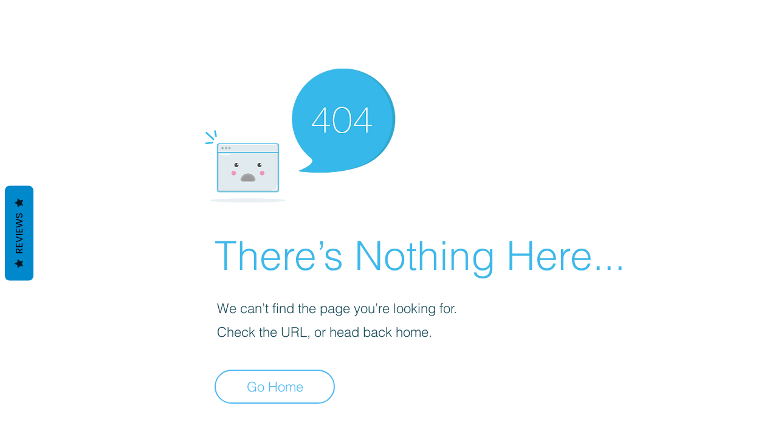

--- FILE ---
content_type: text/javascript
request_url: https://statics2.kudobuzz.com/widget-loader.8e3a9049cd1fa1f2b147.js
body_size: 4201
content:
"use strict";(self.webpackChunkwidget=self.webpackChunkwidget||[]).push([[997],{6282:(t,e,n)=>{n.d(e,{Z:()=>a});var r=n(4234);function o(t){let e,n,o;return{c(){e=(0,r.bGB)("button"),e.innerHTML='<img class="_-Ktth" alt="back button" src="https://statisc2test.kudobuzz.com/images/icon-back.png"/>',(0,r.Ljt)(e,"class","_1Gq7U")},m(s,l){(0,r.$Tr)(s,e,l),n||(o=(0,r.oLt)(e,"click",(function(){(0,r.sBU)(t[0])&&t[0].apply(this,arguments)})),n=!0)},p(e,[n]){t=e},i:r.ZTd,o:r.ZTd,d(t){t&&(0,r.ogt)(e),n=!1,o()}}}function s(t,e,n){let{navigateBack:r}=e;return t.$$set=t=>{"navigateBack"in t&&n(0,r=t.navigateBack)},[r]}class l extends r.f_C{constructor(t){super(),(0,r.S1n)(this,t,s,o,r.N8,{navigateBack:0})}}const a=l},6387:(t,e,n)=>{n.d(e,{Z:()=>$});var r=n(4234),o=n(8568),s=n(4648),l=n(6965);function a(t,e,n){const r=t.slice();return r[20]=e[n],r[22]=n,r}function i(t){let e,n,o,s,l,a,i,u,d,g,p,b=t[20].label+"",m=t[20].count>0&&c(t);function f(){return t[10](t[20])}function $(...e){return t[11](t[22],...e)}return{c(){e=(0,r.bGB)("span"),n=(0,r.fLW)(b),o=(0,r.DhX)(),m&&m.c(),s=(0,r.DhX)(),(0,r.Ljt)(e,"role","tab"),(0,r.Ljt)(e,"aria-label",l=t[20].label),(0,r.Ljt)(e,"aria-controls",a=t[1]===t[20].label?"kb-productreviews-tabpanel":"kb-questions-and-answers-tabpanel"),(0,r.Ljt)(e,"tabindex",i=t[20].label===t[1]?0:-1),(0,r.Ljt)(e,"aria-selected",u=t[20].label===t[1]),(0,r.Ljt)(e,"style",d=t[20].label===t[1]?`border-bottom: 4px solid ${t[5]}; border-radius: 4px 4px 0px 0px;`:""),(0,r.Ljt)(e,"class","svelte-wije5b")},m(t,l){(0,r.$Tr)(t,e,l),(0,r.R3I)(e,n),(0,r.R3I)(e,o),m&&m.m(e,null),(0,r.R3I)(e,s),g||(p=[(0,r.oLt)(e,"click",f),(0,r.oLt)(e,"keyup",$)],g=!0)},p(o,g){t=o,1&g&&b!==(b=t[20].label+"")&&(0,r.rTO)(n,b),t[20].count>0?m?m.p(t,g):(m=c(t),m.c(),m.m(e,s)):m&&(m.d(1),m=null),1&g&&l!==(l=t[20].label)&&(0,r.Ljt)(e,"aria-label",l),3&g&&a!==(a=t[1]===t[20].label?"kb-productreviews-tabpanel":"kb-questions-and-answers-tabpanel")&&(0,r.Ljt)(e,"aria-controls",a),3&g&&i!==(i=t[20].label===t[1]?0:-1)&&(0,r.Ljt)(e,"tabindex",i),3&g&&u!==(u=t[20].label===t[1])&&(0,r.Ljt)(e,"aria-selected",u),3&g&&d!==(d=t[20].label===t[1]?`border-bottom: 4px solid ${t[5]}; border-radius: 4px 4px 0px 0px;`:"")&&(0,r.Ljt)(e,"style",d)},d(t){t&&(0,r.ogt)(e),m&&m.d(),g=!1,(0,r.j7q)(p)}}}function c(t){let e,n,o,s=t[20].count+"";return{c(){e=(0,r.fLW)("("),n=(0,r.fLW)(s),o=(0,r.fLW)(")")},m(t,s){(0,r.$Tr)(t,e,s),(0,r.$Tr)(t,n,s),(0,r.$Tr)(t,o,s)},p(t,e){1&e&&s!==(s=t[20].count+"")&&(0,r.rTO)(n,s)},d(t){t&&(0,r.ogt)(e),t&&(0,r.ogt)(n),t&&(0,r.ogt)(o)}}}function u(t,e){let n,o,s=e[20].show&&i(e);return{key:t,first:null,c(){n=(0,r.cSb)(),s&&s.c(),o=(0,r.cSb)(),this.first=n},m(t,e){(0,r.$Tr)(t,n,e),s&&s.m(t,e),(0,r.$Tr)(t,o,e)},p(t,n){(e=t)[20].show?s?s.p(e,n):(s=i(e),s.c(),s.m(o.parentNode,o)):s&&(s.d(1),s=null)},d(t){t&&(0,r.ogt)(n),s&&s.d(t),t&&(0,r.ogt)(o)}}}function d(t){let e;const n=t[9].default,o=(0,r.nuO)(n,t,t[8],null);return{c(){o&&o.c()},m(t,n){o&&o.m(t,n),e=!0},p(t,s){o&&o.p&&(!e||256&s)&&(0,r.kmG)(o,n,t,t[8],e?(0,r.u2N)(n,t[8],s,null):(0,r.VOJ)(t[8]),null)},i(t){e||((0,r.Ui)(o,t),e=!0)},o(t){(0,r.etI)(o,t),e=!1},d(t){o&&o.d(t)}}}function g(t){let e,n,o,s,l=[],i=new Map,c=t[0];const g=t=>t[22];for(let e=0;e<c.length;e+=1){let n=a(t,c,e),r=g(n);i.set(r,l[e]=u(r,n))}let p=t[2]&&d(t);return{c(){e=(0,r.bGB)("div"),n=(0,r.bGB)("div");for(let t=0;t<l.length;t+=1)l[t].c();o=(0,r.DhX)(),p&&p.c(),(0,r.Ljt)(n,"role","tablist"),(0,r.Ljt)(n,"class","tabs-button"),(0,r.czc)(n,"color",t[3]),(0,r.Ljt)(e,"class","z3FIB")},m(a,i){(0,r.$Tr)(a,e,i),(0,r.R3I)(e,n);for(let t=0;t<l.length;t+=1)l[t]&&l[t].m(n,null);t[12](n),(0,r.R3I)(e,o),p&&p.m(e,null),s=!0},p(t,[o]){227&o&&(c=t[0],l=(0,r.GQg)(l,o,g,1,t,c,i,n,r.OCq,u,null,a)),(!s||8&o)&&(0,r.czc)(n,"color",t[3]),t[2]?p?(p.p(t,o),4&o&&(0,r.Ui)(p,1)):(p=d(t),p.c(),(0,r.Ui)(p,1),p.m(e,null)):p&&((0,r.dvw)(),(0,r.etI)(p,1,1,(()=>{p=null})),(0,r.gbL)())},i(t){s||((0,r.Ui)(p),s=!0)},o(t){(0,r.etI)(p),s=!1},d(n){n&&(0,r.ogt)(e);for(let t=0;t<l.length;t+=1)l[t].d();t[12](null),p&&p.d()}}}const p=37,b=39;function m(t,e,n){let a;(0,r.FIv)(t,l.PI,(t=>n(14,a=t)));let{$$slots:i={},$$scope:c}=e;const u=a.data.widget_settings.general_settings.primary_color,d=(0,o.x)();let g,{items:m}=e,{activeTab:f}=e,{hasFilters:$=!0}=e,{textColor:v}=e;(0,s.K1)();const x=m&&m.filter((t=>t.show));let h=x.findIndex((t=>t.label===f));const L=t=>d("tabChanged",t),T=t=>{const e=g&&g.children;if(t.preventDefault(),t.keyCode===p){const t=h=0===h?x.length-1:h-1,n=x[t];L(n),(0,s.Nj)(e,t)}if(t.keyCode===b){const t=h=h===x.length-1?0:h+1,n=x[t];L(n),(0,s.Nj)(e,t)}};return t.$$set=t=>{"items"in t&&n(0,m=t.items),"activeTab"in t&&n(1,f=t.activeTab),"hasFilters"in t&&n(2,$=t.hasFilters),"textColor"in t&&n(3,v=t.textColor),"$$scope"in t&&n(8,c=t.$$scope)},[m,f,$,v,g,u,L,T,c,i,t=>L(t),(t,e)=>T(e),function(t){r.VnY[t?"unshift":"push"]((()=>{g=t,n(4,g)}))}]}class f extends r.f_C{constructor(t){super(),(0,r.S1n)(this,t,m,g,r.N8,{items:0,activeTab:1,hasFilters:2,textColor:3})}}const $=f},9358:(t,e,n)=>{n.d(e,{Z:()=>g});var r=n(4234),o=n(8568),s=n(7226);function l(t){let e,n,o;return n=new s.Z({props:{customStyle:c,name:"add-review-button",btnTheme:"large",backgroundColor:t[2],textColor:t[3],buttonText:t[4],textTransform:"capitalize"}}),n.$on("buttonClicked",t[7]),{c(){e=(0,r.bGB)("div"),(0,r.YCL)(n.$$.fragment),(0,r.Ljt)(e,"class","_1m2i8")},m(t,s){(0,r.$Tr)(t,e,s),(0,r.yef)(n,e,null),o=!0},p(t,e){const r={};4&e&&(r.backgroundColor=t[2]),8&e&&(r.textColor=t[3]),16&e&&(r.buttonText=t[4]),n.$set(r)},i(t){o||((0,r.Ui)(n.$$.fragment,t),o=!0)},o(t){(0,r.etI)(n.$$.fragment,t),o=!1},d(t){t&&(0,r.ogt)(e),(0,r.vpE)(n)}}}function a(t){let e,n,o;return n=new s.Z({props:{customStyle:t[6],name:"add-question-button",btnTheme:"large",backgroundColor:"#fff",textColor:t[3],buttonText:t[5],textTransform:"capitalize"}}),n.$on("buttonClicked",t[8]),{c(){e=(0,r.bGB)("div"),(0,r.YCL)(n.$$.fragment),(0,r.Ljt)(e,"class","ldkPi")},m(t,s){(0,r.$Tr)(t,e,s),(0,r.yef)(n,e,null),o=!0},p(t,e){const r={};64&e&&(r.customStyle=t[6]),8&e&&(r.textColor=t[3]),32&e&&(r.buttonText=t[5]),n.$set(r)},i(t){o||((0,r.Ui)(n.$$.fragment,t),o=!0)},o(t){(0,r.etI)(n.$$.fragment,t),o=!1},d(t){t&&(0,r.ogt)(e),(0,r.vpE)(n)}}}function i(t){let e,n,o,s=t[0]&&l(t),i=t[1]&&a(t);return{c(){e=(0,r.bGB)("div"),s&&s.c(),n=(0,r.DhX)(),i&&i.c(),(0,r.Ljt)(e,"id","actions"),(0,r.Ljt)(e,"class","svelte-4wd0pg")},m(t,l){(0,r.$Tr)(t,e,l),s&&s.m(e,null),(0,r.R3I)(e,n),i&&i.m(e,null),o=!0},p(t,[o]){t[0]?s?(s.p(t,o),1&o&&(0,r.Ui)(s,1)):(s=l(t),s.c(),(0,r.Ui)(s,1),s.m(e,n)):s&&((0,r.dvw)(),(0,r.etI)(s,1,1,(()=>{s=null})),(0,r.gbL)()),t[1]?i?(i.p(t,o),2&o&&(0,r.Ui)(i,1)):(i=a(t),i.c(),(0,r.Ui)(i,1),i.m(e,null)):i&&((0,r.dvw)(),(0,r.etI)(i,1,1,(()=>{i=null})),(0,r.gbL)())},i(t){o||((0,r.Ui)(s),(0,r.Ui)(i),o=!0)},o(t){(0,r.etI)(s),(0,r.etI)(i),o=!1},d(t){t&&(0,r.ogt)(e),s&&s.d(),i&&i.d()}}}const c="display: flex; padding: 13px 21px; align-items: center; gap: 12px; align-self: stretch; border-radius: 12px;";function u(t,e,n){const r=(0,o.x)();let s,{showReviewForm:l}=e,{showQna:a}=e,{buttonColor:i}=e,{textColor:c}=e,{reviewButtonText:u}=e,{questionButtonText:d}=e;return t.$$set=t=>{"showReviewForm"in t&&n(0,l=t.showReviewForm),"showQna"in t&&n(1,a=t.showQna),"buttonColor"in t&&n(2,i=t.buttonColor),"textColor"in t&&n(3,c=t.textColor),"reviewButtonText"in t&&n(4,u=t.reviewButtonText),"questionButtonText"in t&&n(5,d=t.questionButtonText)},t.$$.update=()=>{4&t.$$.dirty&&i&&n(6,s=`display: flex; padding: 13px 21px; align-items: center; gap: 12px; align-self: stretch; border-radius: 12px; border: 1px solid ${i}; color: ${i};`)},[l,a,i,c,u,d,s,()=>{r("openReviewForm")},()=>{r("openQuestionForm")}]}class d extends r.f_C{constructor(t){super(),(0,r.S1n)(this,t,u,i,r.N8,{showReviewForm:0,showQna:1,buttonColor:2,textColor:3,reviewButtonText:4,questionButtonText:5})}}const g=d},8326:(t,e,n)=>{n.d(e,{Z:()=>h});var r=n(4234),o=n(8568),s=n(9975),l=n(4648);function a(t,e,n){const r=t.slice();return r[9]=e[n],r}function i(t){let e,n,o=t[5],s=[];for(let e=0;e<o.length;e+=1)s[e]=c(a(t,o,e));return{c(){e=(0,r.bGB)("div");for(let t=0;t<s.length;t+=1)s[t].c();(0,r.Ljt)(e,"class",n="score-card "+t[4]+" svelte-faad1l"),(0,r.Ljt)(e,"role","group"),(0,r.Ljt)(e,"aria-label","Rating distribution")},m(t,n){(0,r.$Tr)(t,e,n);for(let t=0;t<s.length;t+=1)s[t]&&s[t].m(e,null)},p(t,l){if(46&l){let n;for(o=t[5],n=0;n<o.length;n+=1){const r=a(t,o,n);s[n]?s[n].p(r,l):(s[n]=c(r),s[n].c(),s[n].m(e,null))}for(;n<s.length;n+=1)s[n].d(1);s.length=o.length}16&l&&n!==(n="score-card "+t[4]+" svelte-faad1l")&&(0,r.Ljt)(e,"class",n)},d(t){t&&(0,r.ogt)(e),(0,r.RMB)(s,t)}}}function c(t){let e,n,o,s,a,i,c,u,d,g,p=t[9]+"";return{c(){e=(0,r.bGB)("div"),n=(0,r.bGB)("div"),o=(0,r.bGB)("span"),s=(0,r.fLW)(p),a=(0,r.DhX)(),i=(0,r.bGB)("div"),c=(0,r.bGB)("div"),u=(0,r.bGB)("div"),g=(0,r.DhX)(),(0,r.Ljt)(o,"class","score-card__rating svelte-faad1l"),(0,r.Ljt)(n,"class",""),(0,r.Ljt)(u,"class","score-card__bar svelte-faad1l"),(0,r.czc)(u,"width",(0,l.cP)(t[2][t[9]],t[1])+"%"),(0,r.czc)(u,"background-color",t[3]),(0,r.Ljt)(u,"role","progressbar"),(0,r.Ljt)(u,"aria-valuenow",d=(0,l.cP)(t[2][t[9]],t[1])),(0,r.Ljt)(u,"aria-valuemin","0"),(0,r.Ljt)(u,"aria-valuemax","100"),(0,r.Ljt)(c,"class","score-card__bar-container svelte-faad1l"),(0,r.Ljt)(i,"class","score-card__item svelte-faad1l"),(0,r.Ljt)(e,"class","score-card__item__container svelte-faad1l")},m(t,l){(0,r.$Tr)(t,e,l),(0,r.R3I)(e,n),(0,r.R3I)(n,o),(0,r.R3I)(o,s),(0,r.R3I)(e,a),(0,r.R3I)(e,i),(0,r.R3I)(i,c),(0,r.R3I)(c,u),(0,r.R3I)(e,g)},p(t,e){32&e&&p!==(p=t[9]+"")&&(0,r.rTO)(s,p),38&e&&(0,r.czc)(u,"width",(0,l.cP)(t[2][t[9]],t[1])+"%"),8&e&&(0,r.czc)(u,"background-color",t[3]),38&e&&d!==(d=(0,l.cP)(t[2][t[9]],t[1]))&&(0,r.Ljt)(u,"aria-valuenow",d)},d(t){t&&(0,r.ogt)(e)}}}function u(t){let e,n=t[0]&&i(t);return{c(){n&&n.c(),e=(0,r.cSb)()},m(t,o){n&&n.m(t,o),(0,r.$Tr)(t,e,o)},p(t,[r]){t[0]?n?n.p(t,r):(n=i(t),n.c(),n.m(e.parentNode,e)):n&&(n.d(1),n=null)},i:r.ZTd,o:r.ZTd,d(t){n&&n.d(t),t&&(0,r.ogt)(e)}}}function d(t,e,n){let r,s,l,{settings:a}=e,{ratings:i}=e,{totalReviews:c}=e,{clientWidth:u}=e,d="";const g={1:0,2:0,3:0,4:0,5:0};return(0,o.H3)((async()=>{n(3,l=a.widget_settings.general_settings.primary_color)})),t.$$set=t=>{"settings"in t&&n(6,a=t.settings),"ratings"in t&&n(0,i=t.ratings),"totalReviews"in t&&n(1,c=t.totalReviews),"clientWidth"in t&&n(7,u=t.clientWidth)},t.$$.update=()=>{1&t.$$.dirty&&n(2,r={...g,...i}),4&t.$$.dirty&&n(5,s=Object.keys(r).sort(((t,e)=>e-t))),144&t.$$.dirty&&u&&(n(4,d=""),n(4,d+=u>=1100?"score-card-1100px ":""),n(4,d+=u>=1300?"score-card-1300px ":""))},[i,c,r,l,d,s,a,u]}class g extends r.f_C{constructor(t){super(),(0,r.S1n)(this,t,d,u,r.N8,{settings:6,ratings:0,totalReviews:1,clientWidth:7})}}const p=g;function b(t){let e,n,o,l,a,i,c,u,d,g,p,b,$,v=(t[0].average?Number(t[0].average).toFixed(1):"0.0")+"",x=t[0].count&&t[0].count>0&&Number(t[0].average)>0;a=new s.Z({props:{reviewrating:t[0].average,starColor:t[4]}});let h=x&&m(t),L="questions"===t[2]&&f(t);return{c(){e=(0,r.bGB)("p"),n=(0,r.fLW)(v),o=(0,r.DhX)(),l=(0,r.bGB)("div"),(0,r.YCL)(a.$$.fragment),i=(0,r.DhX)(),c=(0,r.bGB)("div"),u=(0,r.bGB)("p"),d=(0,r.fLW)(t[7]),g=(0,r.DhX)(),h&&h.c(),p=(0,r.DhX)(),L&&L.c(),b=(0,r.cSb)(),(0,r.Ljt)(e,"class","_1pWtL"),(0,r.czc)(e,"color",t[9]),(0,r.czc)(l,"text-align","center"),(0,r.Ljt)(u,"class","_3m9_F"),(0,r.czc)(u,"color",t[9]),(0,r.Ljt)(c,"class","_2aZrj")},m(t,s){(0,r.$Tr)(t,e,s),(0,r.R3I)(e,n),(0,r.$Tr)(t,o,s),(0,r.$Tr)(t,l,s),(0,r.yef)(a,l,null),(0,r.$Tr)(t,i,s),(0,r.$Tr)(t,c,s),(0,r.R3I)(c,u),(0,r.R3I)(u,d),(0,r.$Tr)(t,g,s),h&&h.m(t,s),(0,r.$Tr)(t,p,s),L&&L.m(t,s),(0,r.$Tr)(t,b,s),$=!0},p(t,o){(!$||1&o)&&v!==(v=(t[0].average?Number(t[0].average).toFixed(1):"0.0")+"")&&(0,r.rTO)(n,v),(!$||512&o)&&(0,r.czc)(e,"color",t[9]);const s={};1&o&&(s.reviewrating=t[0].average),16&o&&(s.starColor=t[4]),a.$set(s),(!$||128&o)&&(0,r.rTO)(d,t[7]),(!$||512&o)&&(0,r.czc)(u,"color",t[9]),1&o&&(x=t[0].count&&t[0].count>0&&Number(t[0].average)>0),x?h?(h.p(t,o),1&o&&(0,r.Ui)(h,1)):(h=m(t),h.c(),(0,r.Ui)(h,1),h.m(p.parentNode,p)):h&&((0,r.dvw)(),(0,r.etI)(h,1,1,(()=>{h=null})),(0,r.gbL)()),"questions"===t[2]?L?L.p(t,o):(L=f(t),L.c(),L.m(b.parentNode,b)):L&&(L.d(1),L=null)},i(t){$||((0,r.Ui)(a.$$.fragment,t),(0,r.Ui)(h),$=!0)},o(t){(0,r.etI)(a.$$.fragment,t),(0,r.etI)(h),$=!1},d(t){t&&(0,r.ogt)(e),t&&(0,r.ogt)(o),t&&(0,r.ogt)(l),(0,r.vpE)(a),t&&(0,r.ogt)(i),t&&(0,r.ogt)(c),t&&(0,r.ogt)(g),h&&h.d(t),t&&(0,r.ogt)(p),L&&L.d(t),t&&(0,r.ogt)(b)}}}function m(t){let e,n,o,s,l,a;return l=new p({props:{settings:t[1],totalReviews:t[0].count,clientWidth:t[3],ratings:t[0].rating}}),{c(){e=(0,r.bGB)("p"),n=(0,r.fLW)(t[8]),o=(0,r.DhX)(),s=(0,r.bGB)("div"),(0,r.YCL)(l.$$.fragment),(0,r.Ljt)(e,"class","_1sUqT"),(0,r.czc)(e,"color",t[9]),(0,r.Ljt)(s,"class","_1mAvm ")},m(t,i){(0,r.$Tr)(t,e,i),(0,r.R3I)(e,n),(0,r.$Tr)(t,o,i),(0,r.$Tr)(t,s,i),(0,r.yef)(l,s,null),a=!0},p(t,o){(!a||256&o)&&(0,r.rTO)(n,t[8]),(!a||512&o)&&(0,r.czc)(e,"color",t[9]);const s={};2&o&&(s.settings=t[1]),1&o&&(s.totalReviews=t[0].count),8&o&&(s.clientWidth=t[3]),1&o&&(s.ratings=t[0].rating),l.$set(s)},i(t){a||((0,r.Ui)(l.$$.fragment,t),a=!0)},o(t){(0,r.etI)(l.$$.fragment,t),a=!1},d(t){t&&(0,r.ogt)(e),t&&(0,r.ogt)(o),t&&(0,r.ogt)(s),(0,r.vpE)(l)}}}function f(t){let e,n,o,s,l,a,i,c,u,d=t[0].count+"",g=t[0].answer_count+"";return{c(){e=(0,r.bGB)("div"),n=(0,r.bGB)("p"),o=(0,r.fLW)(d),s=(0,r.DhX)(),l=(0,r.fLW)(t[5]),a=(0,r.fLW)(" \\ "),i=(0,r.fLW)(g),c=(0,r.DhX)(),u=(0,r.fLW)(t[6]),(0,r.Ljt)(e,"class","G-REB")},m(t,d){(0,r.$Tr)(t,e,d),(0,r.R3I)(e,n),(0,r.R3I)(n,o),(0,r.R3I)(n,s),(0,r.R3I)(n,l),(0,r.R3I)(n,a),(0,r.R3I)(n,i),(0,r.R3I)(n,c),(0,r.R3I)(n,u)},p(t,e){1&e&&d!==(d=t[0].count+"")&&(0,r.rTO)(o,d),32&e&&(0,r.rTO)(l,t[5]),1&e&&g!==(g=t[0].answer_count+"")&&(0,r.rTO)(i,g),64&e&&(0,r.rTO)(u,t[6])},d(t){t&&(0,r.ogt)(e)}}}function $(t){let e,n,o="reviews"===t[2]&&b(t);return{c(){e=(0,r.bGB)("div"),o&&o.c(),(0,r.Ljt)(e,"class","_2oEUQ")},m(t,s){(0,r.$Tr)(t,e,s),o&&o.m(e,null),n=!0},p(t,[n]){"reviews"===t[2]?o?(o.p(t,n),4&n&&(0,r.Ui)(o,1)):(o=b(t),o.c(),(0,r.Ui)(o,1),o.m(e,null)):o&&((0,r.dvw)(),(0,r.etI)(o,1,1,(()=>{o=null})),(0,r.gbL)())},i(t){n||((0,r.Ui)(o),n=!0)},o(t){(0,r.etI)(o),n=!1},d(t){t&&(0,r.ogt)(e),o&&o.d()}}}function v(t,e,n){let r,s,l,a,i,c,u,d,g,p,{summary:b}=e,{settings:m}=e,{summaryType:f}=e;return(0,o.H3)((()=>{s=m.translations.reviews_text,n(4,l=m.widget_settings.general_settings.star_rating_color),a=m.translations.neptune.review_title_text,i=m.translations.based_on_text,n(5,c=m.translations.questions_text),n(6,u=m.translations.answers_text),n(7,d=m.translations.rating_summary_text),n(8,g=m.translations.overall_rating_text),n(9,p=m.widget_settings.general_settings.text_colour)})),t.$$set=t=>{"summary"in t&&n(0,b=t.summary),"settings"in t&&n(1,m=t.settings),"summaryType"in t&&n(2,f=t.summaryType)},n(3,r=window?.innerWidth),[b,m,f,r,l,c,u,d,g,p]}class x extends r.f_C{constructor(t){super(),(0,r.S1n)(this,t,v,$,r.N8,{summary:0,settings:1,summaryType:2})}}const h=x}}]);
//# sourceMappingURL=widget-loader.8e3a9049cd1fa1f2b147.js.map